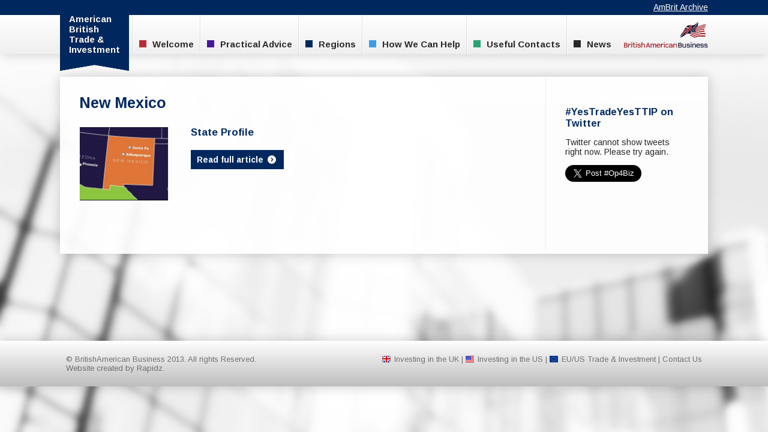

--- FILE ---
content_type: text/html; charset=UTF-8
request_url: http://tradeinvest.babinc.org/ambrit/regions/western-region/new-mexico/
body_size: 17180
content:
<!DOCTYPE html>
<html lang="en-US" prefix="og: http://ogp.me/ns#">
	<head>
		<meta http-equiv="X-UA-Compatible" content="chrome=1">
		<meta http-equiv="Content-Type" content="text/html; charset=UTF-8">
		<meta name="viewport" content="width=device-width, initial-scale=1.0">
		
		<meta name="description" content="">
        <meta property="og:image" content="http://tradeinvest.babinc.org/wp-content/themes/H5/images/screenshot.jpg" />


		<link rel="alternate" type="text/xml" title="TradeInvest &#8211; BritishAmerican Business RSS 0.92 Feed" href="http://tradeinvest.babinc.org/feed/rss/">
		<link rel="alternate" type="application/atom+xml" title="TradeInvest &#8211; BritishAmerican Business Atom Feed" href="http://tradeinvest.babinc.org/feed/atom/">
		<link rel="alternate" type="application/rss+xml" title="TradeInvest &#8211; BritishAmerican Business RSS 2.0 Feed" href="http://tradeinvest.babinc.org/feed/">
		<link rel="pingback" href="http://tradeinvest.babinc.org/xmlrpc.php">
		<!--[if lt IE 9]>
          <script src="assets/javascripts/html5.js"></script>
        <![endif]-->
        <!--[if (gt IE 8) | (IEMobile)]><!-->
          <link rel="stylesheet" href="http://tradeinvest.babinc.org/wp-content/themes/H5/assets/stylesheets/unsemantic-grid-responsive-tablet.css" />
        <!--<![endif]-->
        <!--[if (lt IE 9) & (!IEMobile)]>
          <link rel="stylesheet" href="assets/stylesheets/ie.css" />
        <![endif]-->
        <link href='http://fonts.googleapis.com/css?family=Arimo:400,700,400italic,700italic' rel='stylesheet' type='text/css'>
        <link rel="stylesheet" href="http://tradeinvest.babinc.org/wp-content/themes/H5/maximage/maximage.css" type="text/css" media="screen" charset="utf-8" />
        <link rel="stylesheet" href="http://tradeinvest.babinc.org/wp-content/themes/H5/style.css" />
        <link rel="stylesheet" href="http://tradeinvest.babinc.org/wp-content/themes/H5/style-ambrit.css" />
        <script src="http://ajax.googleapis.com/ajax/libs/jquery/1/jquery.js"></script>
        <script src="http://tradeinvest.babinc.org/wp-content/themes/H5/maximage/maximage.js" type="text/javascript"></script>
        <script src="http://tradeinvest.babinc.org/wp-content/themes/H5/javascript/cycle.js" type="text/javascript"></script>
		<script src="http://tradeinvest.babinc.org/wp-content/themes/H5/javascript/h5.js" type="text/javascript"></script>
        <link rel="stylesheet" href="http://tradeinvest.babinc.org/wp-content/themes/H5/fontello/css/tradeinvest.css">
        <link rel="stylesheet" href="http://tradeinvest.babinc.org/wp-content/themes/H5/fontello/tradeinvest.css">
        <link rel="stylesheet" href="http://tradeinvest.babinc.org/wp-content/themes/H5/fontello/animation.css"><!--[if IE 7]>
        <link rel="stylesheet" href="http://tradeinvest.babinc.org/wp-content/themes/H5/fontello/tradeinvest-ie7.css"><![endif]-->
        <script>

        </script>
				
<!-- This site is optimized with the Yoast SEO plugin v3.1.2 - https://yoast.com/wordpress/plugins/seo/ -->
<title>New Mexico - TradeInvest - BritishAmerican Business</title>
<link rel="canonical" href="http://tradeinvest.babinc.org/ambrit/regions/western-region/new-mexico/" />
<meta property="og:locale" content="en_US" />
<meta property="og:type" content="article" />
<meta property="og:title" content="New Mexico - TradeInvest - BritishAmerican Business" />
<meta property="og:url" content="http://tradeinvest.babinc.org/ambrit/regions/western-region/new-mexico/" />
<meta property="og:site_name" content="TradeInvest - BritishAmerican Business" />
<!-- / Yoast SEO plugin. -->

<link rel="alternate" type="application/rss+xml" title="TradeInvest - BritishAmerican Business &raquo; New Mexico Comments Feed" href="http://tradeinvest.babinc.org/ambrit/regions/western-region/new-mexico/feed/" />
		<script type="text/javascript">
			window._wpemojiSettings = {"baseUrl":"https:\/\/s.w.org\/images\/core\/emoji\/72x72\/","ext":".png","source":{"concatemoji":"http:\/\/tradeinvest.babinc.org\/wp-includes\/js\/wp-emoji-release.min.js?ver=4.5.32"}};
			!function(e,o,t){var a,n,r;function i(e){var t=o.createElement("script");t.src=e,t.type="text/javascript",o.getElementsByTagName("head")[0].appendChild(t)}for(r=Array("simple","flag","unicode8","diversity"),t.supports={everything:!0,everythingExceptFlag:!0},n=0;n<r.length;n++)t.supports[r[n]]=function(e){var t,a,n=o.createElement("canvas"),r=n.getContext&&n.getContext("2d"),i=String.fromCharCode;if(!r||!r.fillText)return!1;switch(r.textBaseline="top",r.font="600 32px Arial",e){case"flag":return r.fillText(i(55356,56806,55356,56826),0,0),3e3<n.toDataURL().length;case"diversity":return r.fillText(i(55356,57221),0,0),a=(t=r.getImageData(16,16,1,1).data)[0]+","+t[1]+","+t[2]+","+t[3],r.fillText(i(55356,57221,55356,57343),0,0),a!=(t=r.getImageData(16,16,1,1).data)[0]+","+t[1]+","+t[2]+","+t[3];case"simple":return r.fillText(i(55357,56835),0,0),0!==r.getImageData(16,16,1,1).data[0];case"unicode8":return r.fillText(i(55356,57135),0,0),0!==r.getImageData(16,16,1,1).data[0]}return!1}(r[n]),t.supports.everything=t.supports.everything&&t.supports[r[n]],"flag"!==r[n]&&(t.supports.everythingExceptFlag=t.supports.everythingExceptFlag&&t.supports[r[n]]);t.supports.everythingExceptFlag=t.supports.everythingExceptFlag&&!t.supports.flag,t.DOMReady=!1,t.readyCallback=function(){t.DOMReady=!0},t.supports.everything||(a=function(){t.readyCallback()},o.addEventListener?(o.addEventListener("DOMContentLoaded",a,!1),e.addEventListener("load",a,!1)):(e.attachEvent("onload",a),o.attachEvent("onreadystatechange",function(){"complete"===o.readyState&&t.readyCallback()})),(a=t.source||{}).concatemoji?i(a.concatemoji):a.wpemoji&&a.twemoji&&(i(a.twemoji),i(a.wpemoji)))}(window,document,window._wpemojiSettings);
		</script>
		<style type="text/css">
img.wp-smiley,
img.emoji {
	display: inline !important;
	border: none !important;
	box-shadow: none !important;
	height: 1em !important;
	width: 1em !important;
	margin: 0 .07em !important;
	vertical-align: -0.1em !important;
	background: none !important;
	padding: 0 !important;
}
</style>
<link rel='stylesheet' id='contact-form-7-css'  href='http://tradeinvest.babinc.org/wp-content/plugins/contact-form-7/includes/css/styles.css?ver=3.7.2' type='text/css' media='all' />
<link rel='stylesheet' id='bb-taps-editor-style-shared-css'  href='http://tradeinvest.babinc.org/wp-content/themes/H5/editor-style-shared.css?ver=4.5.32' type='text/css' media='all' />
<link rel='stylesheet' id='wptf-style-css'  href='http://tradeinvest.babinc.org/wp-content/plugins/wp-twitter-feed-pro/wptf.css?ver=4.5.32' type='text/css' media='all' />
<script type='text/javascript'>
/* <![CDATA[ */
var click_object = {"ajax_url":"http:\/\/tradeinvest.babinc.org\/wp-admin\/admin-ajax.php"};
/* ]]> */
</script>
<script type='text/javascript' src='http://tradeinvest.babinc.org/wp-content/plugins/adrotate/library/jquery.adrotate.clicktracker.js'></script>
<script type='text/javascript' src='http://tradeinvest.babinc.org/wp-includes/js/jquery/jquery.js?ver=1.12.4'></script>
<script type='text/javascript' src='http://tradeinvest.babinc.org/wp-includes/js/jquery/jquery-migrate.min.js?ver=1.4.1'></script>
<link rel='https://api.w.org/' href='http://tradeinvest.babinc.org/wp-json/' />
<link rel="EditURI" type="application/rsd+xml" title="RSD" href="http://tradeinvest.babinc.org/xmlrpc.php?rsd" />
<link rel="wlwmanifest" type="application/wlwmanifest+xml" href="http://tradeinvest.babinc.org/wp-includes/wlwmanifest.xml" /> 
<meta name="generator" content="WordPress 4.5.32" />
<link rel='shortlink' href='http://tradeinvest.babinc.org/?p=356' />
<link rel="alternate" type="application/json+oembed" href="http://tradeinvest.babinc.org/wp-json/oembed/1.0/embed?url=http%3A%2F%2Ftradeinvest.babinc.org%2Fambrit%2Fregions%2Fwestern-region%2Fnew-mexico%2F" />
<link rel="alternate" type="text/xml+oembed" href="http://tradeinvest.babinc.org/wp-json/oembed/1.0/embed?url=http%3A%2F%2Ftradeinvest.babinc.org%2Fambrit%2Fregions%2Fwestern-region%2Fnew-mexico%2F&#038;format=xml" />

<!-- This site is using AdRotate v3.15.3 to display their advertisements - https://ajdg.solutions/products/adrotate-for-wordpress/ -->
<!-- AdRotate CSS -->
<style type="text/css" media="screen">
	.g { margin:0px; padding:0px; overflow:hidden; line-height:1; zoom:1; }
	.g img { height:auto; }
	.g-col { position:relative; float:left; }
	.g-col:first-child { margin-left: 0; }
	.g-col:last-child { margin-right: 0; }
	.g-1 { min-width:1px; max-width:957px; }
	.b-1 { margin:1px; }
	.g-2 { min-width:1px; max-width:957px; }
	.b-2 { margin:1px; }
	.g-3 { min-width:1px; max-width:957px; }
	.b-3 { margin:1px; }
	.g-4 { min-width:1px; max-width:957px; }
	.b-4 { margin:1px; }
	.g-5 { min-width:1px; max-width:957px; }
	.b-5 { margin:1px; }
	.g-6 { min-width:1px; max-width:957px; }
	.b-6 { margin:1px; }
	.g-7 { min-width:1px; max-width:957px; }
	.b-7 { margin:1px; }
	.g-8 { min-width:1px; max-width:957px; }
	.b-8 { margin:1px; }
	.g-9 { min-width:0px; max-width:955px; }
	.b-9 { margin:0px; }
	@media only screen and (max-width: 480px) {
		.g-col, .g-dyn, .g-single { width:100%; margin-left:0; margin-right:0; }
	}
</style>
<!-- /AdRotate CSS -->

<script type="text/javascript">
var _gaq = _gaq || [];
_gaq.push(['_setAccount', 'UA-42078017-1']);
_gaq.push(['_trackPageview']);
(function() {
var ga = document.createElement('script'); ga.type = 'text/javascript'; ga.async = true;
ga.src = ('https:' == document.location.protocol ? 'https://ssl' : 'http://www') + '.google-analytics.com/ga.js';
var s = document.getElementsByTagName('script')[0]; s.parentNode.insertBefore(ga, s);
})();
</script>
<script>!function(d,s,id){var js,fjs=d.getElementsByTagName(s)[0];if(!d.getElementById(id)){js=d.createElement(s);js.id=id;js.src="//platform.twitter.com/widgets.js";fjs.parentNode.insertBefore(js,fjs);}}(document,"script","twitter-wjs");twitterWidgets.onload = _ga.trackTwitter;</script>
		<style type="text/css">.recentcomments a{display:inline !important;padding:0 !important;margin:0 !important;}</style>
		<!-- All in one Favicon 4.3 --><link rel="shortcut icon" href="http://tradeinvest.babinc.org/wp-content/uploads/2013/08/bab-favicon.ico" />
<link rel="icon" href="http://tradeinvest.babinc.org/wp-content/uploads/2013/08/bab-favicon.png" type="image/png"/>



	</head>
	<body class="page page-id-356 page-parent page-child parent-pageid-4246 page-template page-template-tpl-category page-template-tpl-category-php">
    <div id="wrapper">
    <header>
        <div class="topbar darkBlue grid-100 tablet-grid-100 mobile-grid-100">
            <div class="grid-container">
                <h1 id="banner" class="darkBlue">
                	<a href="http://tradeinvest.babinc.org/ambrit/"><span>American</span> <span>British</span> <span>Trade &amp;</span> <span>Investment</span></a>

                    <div class="banner_bottom darkBlue hide-on-mobile"></div>
                </h1>
                <p class="previous-website"><a href="http://tradeinvest.babinc.org/ambrit/ambrit-archive/">AmBrit Archive</a></p>
            </div>
        </div>
        <div class="navbar grid-100 tablet-grid-100 mobile-grid-100">
            <div class="grid-container">
                <i class="icon-menu hide-on-desktop hide-on-tablet"></i>
                <nav>
                    <ul id="menu-ambrit" class="menu"><li id="menu-item-385" class="forewords menu-item menu-item-type-post_type menu-item-object-page menu-item-385"><a href="http://tradeinvest.babinc.org/ambrit/welcome/"><span></span>Welcome</a></li>
<li id="menu-item-386" class="practical-advice menu-item menu-item-type-post_type menu-item-object-page menu-item-386"><a href="http://tradeinvest.babinc.org/ambrit/practical-advice/"><span></span>Practical Advice</a></li>
<li id="menu-item-387" class="regions menu-item menu-item-type-post_type menu-item-object-page current-page-ancestor menu-item-387"><a href="http://tradeinvest.babinc.org/ambrit/regions/"><span></span>Regions</a></li>
<li id="menu-item-388" class="help menu-item menu-item-type-post_type menu-item-object-page menu-item-388"><a href="http://tradeinvest.babinc.org/ambrit/how-we-can-help/"><span></span>How We Can Help</a></li>
<li id="menu-item-389" class="useful-contacts menu-item menu-item-type-post_type menu-item-object-page menu-item-389"><a href="http://tradeinvest.babinc.org/ambrit/how-we-can-help/useful-contacts/"><span></span>Useful Contacts</a></li>
<li id="menu-item-4305" class="menu-item menu-item-type-post_type menu-item-object-page menu-item-4305"><a href="http://tradeinvest.babinc.org/ambrit/investment-news/"><span></span>News</a></li>
</ul>                </nav>
                <h2 id="logo" class="screenreaders"><a href="http://tradeinvest.babinc.org/">BritishAmerican Business</a></h2>
            </div>
        </div>
    </header>
    <div id="main_wrapper">
<div class="grid-container grid-parent main shadow">



    <div id="main-page-content" class="left grid-parent grid-75 tablet-grid-75 mobile-grid-100">
    <p id="breadcrumbs"><span xmlns:v="http://rdf.data-vocabulary.org/#"><span typeof="v:Breadcrumb"><a href="http://tradeinvest.babinc.org" rel="v:url" property="v:title">Home</a> &raquo; <span rel="v:child" typeof="v:Breadcrumb"><a href="http://tradeinvest.babinc.org/ambrit/" rel="v:url" property="v:title">Investing in the US</a> &raquo; <span rel="v:child" typeof="v:Breadcrumb"><a href="http://tradeinvest.babinc.org/ambrit/regions/" rel="v:url" property="v:title">Regions</a> &raquo; <span rel="v:child" typeof="v:Breadcrumb"><a href="http://tradeinvest.babinc.org/ambrit/regions/western-region/" rel="v:url" property="v:title">Western Region</a> &raquo; <span class="breadcrumb_last">New Mexico</span></span></span></span></span></span></p>
    <h1>New Mexico</h1>

    <ul id="view_type">
    	<li class="active"><i class="icon-th-list"></i></li>
        <li><i class="icon-th"></i></li>
    </ul>
    
			<div class="grid-parent grid-100 article">
                <div class="grid-parent grid-20 suffix-5 tablet-grid-20 tablet-suffix-5 article-thumb"><a href="http://tradeinvest.babinc.org/ambrit/regions/western-region/new-mexico/state-profile/"><img src="http://tradeinvest.babinc.org/wp-content/themes/H5/timthumb.php?src=http://tradeinvest.babinc.org/wp-content/uploads/2013/07/New-Mexico2.jpg&w=300&h=250&zc=1&q=90" border="0" /></a></div>
                <div class="grid-parent grid-75 tablet-grid-75">
                    <h2><a href="http://tradeinvest.babinc.org/ambrit/regions/western-region/new-mexico/state-profile/">State Profile</a></h2>
                                        					                    <p style="margin-top:25px;"><a href="http://tradeinvest.babinc.org/ambrit/regions/western-region/new-mexico/state-profile/" class="btn">Read full article <i class="icon-right-circle"></i></a></p>
                </div>
            </div>
		
		<div class="mobile-show mobile-overlay">
			<span class="mobile-read-more">Read More</span>
		</div>

    </div>

    <div style="display:none">20</div>
<div class="right grid-parent grid-25 tablet-grid-25 mobile-grid-100">
    <aside>
        <!-- Either there are no banners, they are disabled or none qualified for this location! -->						<div id="twitter-feed">
			<h3>#YesTradeYesTTIP on Twitter</h3>
			<p>Twitter cannot show tweets right now. Please try again.</p></ul><a href="https://twitter.com/intent/tweet?button_hashtag=Op4Biz" class="twitter-hashtag-button" data-related="BABPolicy" data-size="large">Tweet #Op4Biz</a>		</div>
    </aside>
</div>
</div>


	
	</div><!--#main_wrapper!-->
<div id="footer" class="grid-100 tablet-grid-100 mobile-grid-100">
	<div class="grid-container">
    	<div class="grid-40 tablet-grid-40 mobile-grid-100">
        	<p>&copy; BritishAmerican Business 2013. All rights Reserved.<br /><a href="http://www.rapidz.co.uk" target="_blank">Website created by Rapidz.</a></p>
        </div>
        <div class="footer_links grid-60 tablet-grid-60 mobile-grid-100">
        	<p><a href="http://tradeinvest.babinc.org/britam/" class="flag flag-uk">Investing in the UK</a> | <a href="http://tradeinvest.babinc.org/ambrit/" class="flag flag-us">Investing in the US</a> | <a href="http://tradeinvest.babinc.org/ttip/" class="flag flag-eu">EU/US Trade &amp; Investment</a> | <a href="http://tradeinvest.babinc.org/ambrit/contact-us/">Contact Us</a></p>
        </div>
    </div>
</div>

<script type='text/javascript' src='http://tradeinvest.babinc.org/wp-content/plugins/contact-form-7/includes/js/jquery.form.min.js?ver=3.50.0-2014.02.05'></script>
<script type='text/javascript'>
/* <![CDATA[ */
var _wpcf7 = {"loaderUrl":"http:\/\/tradeinvest.babinc.org\/wp-content\/plugins\/contact-form-7\/images\/ajax-loader.gif","sending":"Sending ..."};
/* ]]> */
</script>
<script type='text/javascript' src='http://tradeinvest.babinc.org/wp-content/plugins/contact-form-7/includes/js/scripts.js?ver=3.7.2'></script>
<script type='text/javascript' src='http://tradeinvest.babinc.org/wp-includes/js/wp-embed.min.js?ver=4.5.32'></script>
</div><!--#wrapper-->
</body>
</html>

--- FILE ---
content_type: text/css
request_url: http://tradeinvest.babinc.org/wp-content/themes/H5/style.css
body_size: 18804
content:
/*
Theme Name: H5
Theme URI: http://www.rapidz.co.uk
Description: A minimalist WordPress template theme built with HTML 5.
Version: 1.2.4
Author: Rapidz
Author URI: http://www.rapidz.co.uk
Tags: minimalist, template, html5, rapidz
*/

/* CSS Document */

body{
	margin:0px;
	padding:0px;
	font-family:'Arimo', Helvetica, Arial, sans-serif;
	color:#262626;
	font-size:14px;
	position:relative;
}

html{
	background: url(images/bg.jpg) no-repeat center center fixed;
	-webkit-background-size: cover;
	-moz-background-size: cover;
	-o-background-size: cover;
	background-size: cover;
}

body,html{
	height:100%;
}


.red{
	background:#b72e36;
}

.darkBlue{
	background:#00285e;
}

.lightBlue{
	background:#3498db;
}

.shadow{
	-moz-box-shadow:0px 0px 20px rgba(0,0,0,0.2);
	-webkit-box-shadow:0px 0px 20px rgba(0,0,0,0.2);
	box-shadow:0px 0px 20px rgba(0,0,0,0.2);
}

a{
	color:#b72e36;
}

.screenreaders{
	font-size:0px;
	text-indent:-10000px;
	overflow:hidden;
}

.blue-box{
	padding:10px;
	margin:0px;
	box-sizing:border-box;
	display:block;
	margin-bottom:20px;
	text-shadow:1px 1px 0px #fff;

	background:#eaf9ff;
	border:2px solid #afd5e4;
}
	.blue-box a{
		color:#3b5763;
		font-weight:bold;

	}


.topbar{
	height:25px;
	position:relative;
	z-index:2;
}

.navbar{
	background: #ffffff; /* Old browsers */
	background: -moz-linear-gradient(top, #ffffff 0%, #efefef 100%); /* FF3.6+ */
	background: -webkit-gradient(linear, left top, left bottom, color-stop(0%,#ffffff), color-stop(100%,#efefef)); /* Chrome,Safari4+ */
	background: -webkit-linear-gradient(top, #ffffff 0%,#efefef 100%); /* Chrome10+,Safari5.1+ */
	background: -o-linear-gradient(top, #ffffff 0%,#efefef 100%); /* Opera 11.10+ */
	background: -ms-linear-gradient(top, #ffffff 0%,#efefef 100%); /* IE10+ */
	background: linear-gradient(to bottom, #ffffff 0%,#efefef 100%); /* W3C */
	-moz-box-shadow:0px 0px 20px rgba(0,0,0,0.2);
	-webkit-box-shadow:0px 0px 20px rgba(0,0,0,0.2);
	box-shadow:0px 0px 20px rgba(0,0,0,0.2);
	min-height:65px;
	position:relative;
	z-index:1;
	margin-bottom:3%;
	padding:0px;
}
	.navbar nav ul{
		margin:0px 0px 0px 120px;
		padding:0px;
		list-style-type:none;
		float:left;
	}
		.navbar nav ul li{
			display:inline-block;
			border-left:1px solid rgba(0,0,0,0.1);
			float:left;
		}
		.navbar nav ul li.last{
			border-right:1px solid rgba(255,255,255,0.9);

		}
			.navbar nav ul li a{
				display:block;
				height:15px;
				padding:40px 10px 10px 10px;
				__background:rgba(0,0,0,0.3);
				border-left:1px solid rgba(255,255,255,0.9);
				color:#282828;
				text-shadow:1px 1px 0px rgba(255,255,255,0.8);
				font-weight:bold;
				font-size:15px;
				text-decoration:none;
			}

			.navbar nav ul li a:hover{
				background:rgba(255,255,255,0.8);
			}
			.navbar nav ul li.last a{
				border-right:1px solid rgba(0,0,0,0.1);
			}
				.navbar nav ul li a span{
					width:12px;
					height:12px;
					margin-right:10px;
					background:#282828;
					float:left;
					margin-top:2px;
				}

				.navbar nav ul li.forewords a span{
					background:#b72e36;
				}

				.navbar nav ul li.practical-advice a span{
					background:#47179d;
				}

				.navbar nav ul li.uk-regions a span{
					background:#31a839;
				}

				.navbar nav ul li.regions a span{
					background:#00285e;
				}

				.navbar nav ul li.help a span{
					background:#3c9ce6;
				}

				.navbar nav ul li.useful-contacts a span{
					background:#29a276;
				}

				.navbar nav ul#menu-eu li a span{
					background:#2c96dd;
				}

.grid-container{
	position:relative;
}


#logo{
	background:url(images/logo.png) no-repeat right center;
	width:140px;
	height:65px;
	background-size:contain;
	background
	margin:0px;
	padding:0px;
	float:right;
}

#logo a{
	display:block;
	width:100%;
	height:100%;
}

h1#banner{
	margin:0px;
	padding:0px;
	font-size:15px;
	font-weight:bold;
	padding:23px 15px 15px 15px;
	display:inline-block;
	position:absolute;
}
	h1#banner .banner_bottom{
		width:100%;
		position:absolute;
		top:98px;
		left:0px;
		height:20px;
		background:url(images/banner-bottom.png) no-repeat;
		background-size:100% 100%;
	}
	h1#banner .banner_bottom.darkBlue{
		background:url(images/banner-bottom-darkBlue.png) no-repeat;
		background-size:100% 100%;
	}
	h1#banner .banner_bottom.lightBlue{
		background:url(images/banner-bottom-lightBlue.png) no-repeat;
		background-size:100% 100%;
		top:100px;
	}
	h1#banner a{
		color:#fff;
		text-decoration:none;
		display:block;
		text-shadow:1px 1px 0px rgba(0,0,0,0.3);
	}

		h1#banner a span{
			display:block;
		}




.top-CTA{
	background:#fff;
	padding:20px 20px 20px 20px;
	position:relative;
	margin-bottom:2.5%;
}
	.top-CTA h2{
		margin:0px 0px 5px 0px;
		padding:0px;
		color:#00285e;
		font-size:20px;
	}

	.top-CTA p{
		margin:0px 0px 10px 0px;
		color:rgba(0,0,0,0.7);
		line-height:18px;
	}

	.top-CTA img{
		position:absolute;
		right:20px;
		top:-20px;
		z-index:10;
	}

	.top-CTA .social h4{
		margin:5px 0px 15px 0px;
		padding:0px;
		color:#00285e;
		font-size:16px;
	}

	.top-CTA .social ul{
		margin:30px 0px 0px 0px;
		padding:0px;
		list-style-type:none;
	}

	.top-CTA .social ul li{
		margin-bottom:10px;
		margin-left:-0.2em;
		color:#999;
	}
	.top-CTA .social ul li a{
		text-decoration:none;
		font-size:20px;
	}

.box_wrapper{
	padding-bottom:40%;
	height:0;
	position:relative;
	margin-bottom:5%;
}

.box_wrapper.eu{
	padding-bottom:20%;
	margin-bottom:2.5%;
}

.box_wrapper.vertical{
	padding-bottom:85%;
}


	.homeBox{
		border:3px solid #fff;
		box-sizing:border-box;
		overflow:hidden;
		background:#fff;
		height:100%;
		width:100%;
		position:absolute;
	}
		.homeBox .cycle_holder{
			display: block;
			width: 100%;
			height: 100%;
		}

		.homeBox img{
			width:100%;
			height:100%;
			display:block;
		}

		.homeBox .label{
			height:auto;
			position:absolute;
			bottom:0px;
			left:0px;
			background:#333;
			padding:10px;
		}

		.homeBox .label.forewords, .homeBox .label.welcome{
			background:#b72e36;
		}

		.homeBox .label.practical-advice{
			background:#47179d;
		}

		.homeBox .label.uk-regions{
			background:#31a839;
		}

		.homeBox .label.regions{
			background:#00285e;
		}

		.homeBox .label.how-we-can-help{
			background:#3c9ce6;
		}

		.homeBox .label.useful-contacts{
			background:#29a276;
		}

		.homeBox .label.eu{
			background:#3796e2;
		}

			.homeBox .label.eu h3{
				margin:0px;
				padding:0px;
				color:#fff;
				font-weight:normal;
				font-size:13px;
				white-space:normal;
			}

			.homeBox .label h3{
				margin:0px;
				padding:0px;
				color:#fff;
				font-weight:normal;
				font-size:13px;
				white-space:nowrap;
			}
				.homeBox .label span{
					font-weight:bold;
					font-size:15px;
					display:block;
				}
				.homeBox .label h3 a{
					color:#fff;
					text-decoration:none;
					display:block;
				}

#main-page-content{position: relative;}

#main_wrapper{
	padding-bottom:95px;
	position: relative;
}

.main{
	background:rgba(255,255,255,0.9);
}

.main .left{
	padding:3%;
	border-right:1px solid #f0f0f0;
	position:relative;
	color:rgba(0,0,0,0.75);
	line-height:20px;
}

.main .left h1, .main .left h2, .main .left h3{
	margin:0px 0px 30px 0px;
	padding:0px;
	font-size:25px;
	color:#b72e36;
}

.main .left h2{
	font-size:23px;
}

.main .left h3{
	font-size:20px;
	font-weight:normal;
	margin-bottom:10px;
}

.article_header{
	margin-bottom:40px;
}

.article_header img{
	border: 1px solid rgba(0,0,0,0.05);
	box-sizing: border-box;
	width:100%;
}

.article_header h3{
	margin-bottom:0px !important;
	font-size:17px !important;
}

.article_header h4{
	margin:5px 0px 0px 0px !important;
}

.article_header p{
	margin:0px 0px 0px 0px;
}

article h2{
	font-weight:normal;
}

article img{
	max-width:100%;
	height:auto;
}

article ul li{
	margin-bottom:15px;
}

article section h3{
	margin:20px 0px 10px 0px !important;
}

section blockquote{
	font-style:italic;
	font-size:150%;
	line-height:150%;
}

article section p.first{
	font-size:18px;
	line-height:22px;
}



.further_info{
	border:1px solid rgba(0,0,0,0.2);
	padding:20px;
	background:#fff;
	margin-top:30px;
	float:left;
}

.further_info h3{
	font-size:24px;
	font-weight:normal;
}


ul#view_type{
	margin:-60px 0px 30px 0px;
	padding:0px;
	display:block;
	color:#b72e36;
	list-style-type:none;
	text-align:right;
	width:100%;
	font-size:20px;
	display:none;
}
	ul#view_type li{
		display:inline-block;
		padding:5px;
		background:#f0f0f0;
		cursor:pointer;
		opacity:0.5;
	}
		ul#view_type li.active, ul#view_type li:hover{
			opacity:1;
		}



.main .left .article{
	margin-bottom:50px;
	clear:both;
	float:left;
}

.main .left .article h2{
	margin:0px;
	padding:0px;
	font-size:17px;
	color:#b72e36;

}
	.main .left .article h2 a{
		text-decoration:none;
	}


	.main .left .article .article-thumb{
	}
		.main .left .article  .article-thumb img{  /* optimum specs: 350 x 268 */
			width:100%;
			height:auto;
			border: 1px solid rgba(0,0,0,0.05);
			box-sizing: border-box;
		}

.btn{
	background:#b72e36;
	padding:8px 10px;
	color:#fff;
	text-decoration:none;
	font-weight:bold;
}

.download{
	padding:5px 10px;
	border:1px solid #ccc;
	margin-bottom:10px;
	display:block;
	text-decoration:none;
}

.download span{
	display:block;
	font-weight:bold;
}

.main .right{
	padding:3%;
}

p#breadcrumbs{
	margin-top:0px;
}

p#breadcrumbs a{
	font-weight:bold;
}

.alert{
	padding:10px;
	margin:0px;
	box-sizing:border-box;
	display:block;
	margin-bottom:20px;
	text-shadow:1px 1px 0px #fff;
}
	.alert.info{
		background:#eaf9ff;
		border:2px solid #afd5e4;
	}
		.alert.info a{
			color:#3b5763;
			font-weight:bold;
		}



.oio-banner-zone, #oio-banner-1, #oio-banner-2, #oio-banner-3{
	width:100% !important;
	height:auto !important;
}

.oio-banner-zone li, #oio-banner-1 li, #oio-banner-2 li, #oio-banner-3 li{
	width:100% !important;
	height:auto !important;
}

.oio-banner-zone img, #oio-banner-1 img, #oio-banner-2 img, #oio-banner-3 img{
	width:100% !important;
	height:auto !important;
	border:0px;
}

.map_content{
	margin-bottom:20px;
	background:#efefef;
	border:1px solid rgba(0,0,0,0.1);
	padding:10px;
}

#footer{
	background: #ffffff; /* Old browsers */
	background: -moz-linear-gradient(top, #ffffff 0%, #bdbdbd 100%); /* FF3.6+ */
	background: -webkit-gradient(linear, left top, left bottom, color-stop(0%,#ffffff), color-stop(100%,#bdbdbd)); /* Chrome,Safari4+ */
	background: -webkit-linear-gradient(top, #ffffff 0%,#bdbdbd 100%); /* Chrome10+,Safari5.1+ */
	background: -o-linear-gradient(top, #ffffff 0%,#bdbdbd 100%); /* Opera 11.10+ */
	background: -ms-linear-gradient(top, #ffffff 0%,#bdbdbd 100%); /* IE10+ */
	background: linear-gradient(to bottom, #ffffff 0%,#bdbdbd 100%); /* W3C */
	filter: progid:DXImageTransform.Microsoft.gradient( startColorstr='#ffffff', endColorstr='#bdbdbd',GradientType=0 ); /* IE6-9 */
	bottom:0px;
	padding:10px 0px;
	font-size:13px;
	position:absolute;
	min-height:75px;
	color:rgba(0,0,0,0.5);
	-moz-box-shadow:0px 0px 20px rgba(0,0,0,0.2);
	-webkit-box-shadow:0px 0px 20px rgba(0,0,0,0.2);
	box-shadow:0px 0px 20px rgba(0,0,0,0.2);
}


#footer a{
	color:rgba(0,0,0,0.5);
	text-decoration:none;
}

#footer .footer_links{
	text-align:right;
}

#footer a.flag{
	padding-left:20px;
}

#footer a.flag-uk{
	background:url(images/flags/United-Kingdom.jpg) no-repeat left center;
}

#footer a.flag-us{
	background:url(images/flags/United-States.jpg) no-repeat left center;
}

#footer a.flag-eu{
	background:url(images/flags/European-Union.jpg) no-repeat left center;
}

#wrapper{
	min-height:100%;
	position:relative;
}

/*comments*/

#respond,.form{
	padding:15px;
	border:1px solid rgba(0,0,0,0.1);
	background:rgba(0,0,0,0.05);
	text-shadow:1px 1px 0px #fff;
}

#commentform label{
	display:block;
	font-weight:bold;
}

.form input,.form textarea{margin-bottom: 20px;resize:none;}
.form .send-btn{background: #00285E;padding: 10px;border: none;color: #fff;cursor: hand;cursor: pointer;}
.form span.wpcf7-form-control-wrap{display: block;}
.form span.wpcf7-not-valid-tip{width: auto;left: auto;right: 3px;padding: 5px;background: #c83434;color: #fff;top: 3px;text-shadow: none;position: absolute;}
.form div.wpcf7-response-output{margin: 10px 0;padding: 10px;text-align: center;text-shadow:none}
.form div.wpcf7-validation-errors{background: #c83434;color: #fff;border: 2px solid #ff0000;;}
.form div.wpcf7-mail-sent-ok{background: #20984A;color: #FFF;}

#commentform input[type=text], #commentform input[type=email], #commentform textarea{
	display:block;
	padding:10px 15px;
	font-family: 'Arimo', Helvetica, Arial, sans-serif;
	font-size:14px;
	width: 100%;
	box-sizing: border-box;
	border:1px solid #000;
	border:1px solid rgba(0, 0, 0, 0.2)
}

h3.region_title {
	font-weight:bold !important;
	border-bottom:1px solid rgba(0,0,0,0.1);
	padding-bottom:10px !important;
}

.event{
	padding-bottom: 20px;
	border-bottom: 1px solid rgba(0,0,0,0.1);
	margin-bottom: 20px;
	float:left;
	width:100%;
}

.event.past{
	opacity:0.5;
}

.event h4{
	margin:0px !important;
}

.event p.e_first{
	margin:0px;
	padding:0px;
}

.calendar{
	-moz-border-radius:10px;
	-webkit-border-radius:10px;
	border-radius:10px;
	background:#fff;
	width:50px;
	border:1px solid rgba(0,0,0,0.1);
	float:left;
	margin:0px 10px 20px 0px;
}
	.calendar .top{
		text-transform:uppercase;
		background: #a90329; /* Old browsers */
		background: -moz-linear-gradient(top, #a90329 0%, #8f0222 44%, #6d0019 100%); /* FF3.6+ */
		background: -webkit-gradient(linear, left top, left bottom, color-stop(0%,#a90329), color-stop(44%,#8f0222), color-stop(100%,#6d0019)); /* Chrome,Safari4+ */
		background: -webkit-linear-gradient(top, #a90329 0%,#8f0222 44%,#6d0019 100%); /* Chrome10+,Safari5.1+ */
		background: -o-linear-gradient(top, #a90329 0%,#8f0222 44%,#6d0019 100%); /* Opera 11.10+ */
		background: -ms-linear-gradient(top, #a90329 0%,#8f0222 44%,#6d0019 100%); /* IE10+ */
		background: linear-gradient(to bottom, #a90329 0%,#8f0222 44%,#6d0019 100%); /* W3C */
		filter: progid:DXImageTransform.Microsoft.gradient( startColorstr='#a90329', endColorstr='#6d0019',GradientType=0 ); /* IE6-9 */

		-moz-border-radius:10px 10px 0px 0px;
		-webkit-border-radius:10px 10px 0px 0px;
		border-radius:10px 10px 0px 0px;
		color:#fff;
		font-weight:bold;
	}

	.calendar .top, .calendar .bottom{
		padding:5px 10px;
		display:block;
		text-align:center;
	}

.event_full{
	clear:both;
	margin-top:20px;
	display:none;
}


#twitter-feed ul{margin:0 0 10px;padding:0;}
#twitter-feed ul li{padding:10px 0;}
#twitter-feed ul li img{margin: 9px 10px 5px 0px;}
#twitter-feed h3{margin-bottom:0;}

#blog-categories{list-style:none;padding:0;margin-bottom:30px;}
#blog-categories li{margin-bottom:5px;}
.top-header{margin-top:0;}

.mobile-read-more,.mobile-overlay{display: none;}

.grey-message-box{border: 1px solid rgba(0, 0, 0, 0.1);background: rgba(0, 0, 0, 0.05);padding: 10px;text-shadow: 1px 1px 0px #FFF;}
.blue-message-box{border: 1px solid rgba(0, 0, 0, 0.1);background: rgba(44, 150, 221, 0.1);padding: 10px;text-shadow: 1px 1px 0px #FFF;}
.main .left .article.region-block{float: none;}
.main .left h3.us-region{padding: 15px !important;color: #fff!important;line-height: normal;cursor: pointer;}
.hide-regions{display: none;}
.dropdown-arrow{float: right;}

.block_inner{visibility: visible;width: 100%!important;height: auto!important;margin-bottom: 5px;}
.block_inner img{width: 100%;}

#breadcrumbs{display: none;}
body.page-id-4303 #main-page-content h1{display: none;}
.previous-website{color: #fff;float: right;margin: 0;line-height: 25px;}
.previous-website a{color: #fff;}

.g-col img{width: 100%;}



@media screen and (max-height: 830px) {

	#footer{
		position:static;
		margin-top:50px;
	}
}

@media screen and (min-width: 768px) and (max-width: 1024px) { /*tablet*/

	.navbar nav ul li a{
		display:block;
		height:15px;
		padding:40px 5px 10px 5px;
		__background:rgba(0,0,0,0.3);
		border-left:1px solid rgba(255,255,255,0.9);
		color:#282828;
		text-shadow:1px 1px 0px rgba(255,255,255,0.8);
		font-weight:bold;
		font-size:13px;
		text-decoration:none;
	}

	#logo{
		width:130px;
	}



}

@media screen and (max-width: 767px) { /*mobile*/

	h1#banner{
		margin:0px;
		font-size:15px;
		font-weight:bold;
		width:100%;
		padding:2px 0px 0px 0px;
		display:block;
		text-align:center;
	}

		h1#banner a span{
			display:inline-block;
		}


	.navbar{
		height:auto;
		margin-bottom:10%;
	}

		.navbar .icon-menu{
			font-size:30px;
			position:absolute;
			left:0px;
			top:16px;
			cursor:pointer;
		}

			.navbar nav{
				display:none;
			}

			.navbar nav ul{
				margin:40px 0px 0px 0px;
				padding:0px;
				list-style-type:none;
				float:left;
			}
				.navbar nav ul li{
					display:block;
					border:none;
					float:left;
					width:100%;
				}
				.navbar nav ul li.last, .navbar nav ul li.last a{
					border:none;

				}

					.navbar nav ul li a{
						display:block;
						height:15px;
						padding:40px 0px 10px 0px;
						__background:rgba(0,0,0,0.3);
						border-left:none;
						color:#282828;
						text-shadow:1px 1px 0px rgba(255,255,255,0.8);
						font-weight:bold;
						font-size:16px;
						text-decoration:none;
					}


	#logo{
		background:url(images/logo.png) no-repeat right center;
		height:50px;
		background-size:contain;
		background
		margin:0px;
		padding:0px;
		float:none;
		position:absolute;
		right:5px;
		top:5px;
	}
	.top-CTA{
		margin-bottom:10%;
	}

	.top-CTA .social{
		margin-top:30px;
	}

	.top-CTA .social h4{
		margin:5px 0px 15px 0px;
		padding:0px;
		color:#00285e;
		font-size:16px;
	}

	.top-CTA .social ul{
		margin:10px 0px 0px 0px;
		padding:0px;
		list-style-type:none;
	}

	.box_wrapper{
		margin-bottom:10%;
	}
	.box_wrapper.eu{
		padding-bottom:40%;
		margin-bottom:10%
	}

	.box_wrapper.vertical{
		padding-bottom:90%;
	}

		.homeBox img{
			width:100%;
			height:auto;
		}

			.homeBox h3{
				font-size:13px;
			}
				.homeBox .label span{
					font-size:13px;
				}


	.comingSoon{
		top:120px !important;
	}



	#maximage{
		height:100% !important;
	}

	#footer{
		position:static;
	}

	#footer p{
		text-align:center;
	}

	.mobile-read-more{margin-top: 140px;display: block;text-decoration: underline;cursor: hand;cursor: pointer;color: rgba(0, 0, 0, 0.75);}
	.mobile-overlay{background: url(images/mobile-overlay.png) repeat-x;height: 177px;position: absolute;bottom: 0;left: 0;right: 0;color: #aa2178;z-index: 9999;display: block;text-align: center;}
	#main_wrapper{overflow: hidden;}
	body.page-id-4 .mobile-overlay,body.page-id-20 .mobile-overlay,body.page-id-22 .mobile-overlay,body.page-id-590 .mobile-overlay{display: none;}
	body.page-id-4 #main_wrapper,body.page-id-20 #main_wrapper,body.page-id-22 #main_wrapper,body.page-id-590 #main_wrapper{height: auto;}
	#main-page-content{height: 600px;overflow: hidden;}
}

--- FILE ---
content_type: text/css
request_url: http://tradeinvest.babinc.org/wp-content/themes/H5/style-ambrit.css
body_size: 285
content:
.main a, .main h1,.main h2,.main h3,.main h4,.main h5{
	color:#00285e !important;	
}



a.btn{
	background:#00285e !important;
	color:#fff !important;
}
h4.source{
	font-weight: normal;
	color: #999 !important;
	margin: 0px 0px -5px 0px;	
}

.top-CTA .social ul li a{
	color:#00285e;
}

--- FILE ---
content_type: text/css
request_url: http://tradeinvest.babinc.org/wp-content/themes/H5/fontello/css/tradeinvest.css
body_size: 1736
content:
@font-face {
  font-family: 'tradeinvest';
  src: url('../font/tradeinvest.eot?38862636');
  src: url('../font/tradeinvest.eot?38862636#iefix') format('embedded-opentype'),
       url('../font/tradeinvest.woff?38862636') format('woff'),
       url('../font/tradeinvest.ttf?38862636') format('truetype'),
       url('../font/tradeinvest.svg?38862636#tradeinvest') format('svg');
  font-weight: normal;
  font-style: normal;
}
/* Chrome hack: SVG is rendered more smooth in Windozze. 100% magic, uncomment if you need it. */
/* Note, that will break hinting! In other OS-es font will be not as sharp as it could be */
/*
@media screen and (-webkit-min-device-pixel-ratio:0) {
  @font-face {
    font-family: 'tradeinvest';
    src: url('../font/tradeinvest.svg?38862636#tradeinvest') format('svg');
  }
}
*/
 
 [class^="icon-"]:before, [class*=" icon-"]:before {
  font-family: "tradeinvest";
  font-style: normal;
  font-weight: normal;
  speak: none;
 
  display: inline-block;
  text-decoration: inherit;
  width: 1em;
  margin-right: .2em;
  text-align: center;
  /* opacity: .8; */
 
  /* For safety - reset parent styles, that can break glyph codes*/
  font-variant: normal;
  text-transform: none;
     
  /* fix buttons height, for twitter bootstrap */
  line-height: 1em;
 
  /* Animation center compensation - margins should be symmetric */
  /* remove if not needed */
  margin-left: .2em;
 
  /* you can be more comfortable with increased icons size */
  /* font-size: 120%; */
 
  /* Uncomment for 3D effect */
  /* text-shadow: 1px 1px 1px rgba(127, 127, 127, 0.3); */
}
 
.icon-down-open:before { content: '\79'; } /* 'y' */
.icon-up-open:before { content: '\73'; } /* 's' */
.icon-plus:before { content: '\61'; } /* 'a' */

--- FILE ---
content_type: text/css
request_url: http://tradeinvest.babinc.org/wp-content/themes/H5/fontello/tradeinvest.css
body_size: 2091
content:
@font-face {
  font-family: 'tradeinvest';
  src: url('../font/tradeinvest.eot?20188653');
  src: url('../font/tradeinvest.eot?20188653#iefix') format('embedded-opentype'),
       url('../font/tradeinvest.woff?20188653') format('woff'),
       url('../font/tradeinvest.ttf?20188653') format('truetype'),
       url('../font/tradeinvest.svg?20188653#tradeinvest') format('svg');
  font-weight: normal;
  font-style: normal;
}
/* Chrome hack: SVG is rendered more smooth in Windozze. 100% magic, uncomment if you need it. */
/* Note, that will break hinting! In other OS-es font will be not as sharp as it could be */
/*
@media screen and (-webkit-min-device-pixel-ratio:0) {
  @font-face {
    font-family: 'tradeinvest';
    src: url('../font/tradeinvest.svg?20188653#tradeinvest') format('svg');
  }
}
*/
 
 [class^="icon-"]:before, [class*=" icon-"]:before {
  font-family: "tradeinvest";
  font-style: normal;
  font-weight: normal;
  speak: none;
 
  display: inline-block;
  text-decoration: inherit;
  width: 1em;
  margin-right: .2em;
  text-align: center;
  /* opacity: .8; */
 
  /* For safety - reset parent styles, that can break glyph codes*/
  font-variant: normal;
  text-transform: none;
     
  /* fix buttons height, for twitter bootstrap */
  line-height: 1em;
 
  /* Animation center compensation - margins should be symmetric */
  /* remove if not needed */
  margin-left: .2em;
 
  /* you can be more comfortable with increased icons size */
  /* font-size: 120%; */
 
  /* Uncomment for 3D effect */
  /* text-shadow: 1px 1px 1px rgba(127, 127, 127, 0.3); */
}
 
.icon-check:before { content: '\e804'; } /* '' */
.icon-th-list:before { content: '\e803'; } /* '' */
.icon-th:before { content: '\e802'; } /* '' */
.icon-location:before { content: '\21'; } /* '!' */
.icon-right-circle:before { content: '\e800'; } /* '' */
.icon-menu:before { content: '\e801'; } /* '' */
.icon-ok-squared:before { content: '\e805'; } /* '' */
.icon-twitter-squared:before { content: '\e80b'; } /* '' */
.icon-linkedin-squared:before { content: '\e80a'; } /* '' */

--- FILE ---
content_type: text/css
request_url: http://tradeinvest.babinc.org/wp-content/themes/H5/editor-style-shared.css?ver=4.5.32
body_size: 340
content:
/** These styles are used in the backend editor AND in your Theme. **/
.grey-message-box{border: 1px solid rgba(0, 0, 0, 0.1);background: rgba(0, 0, 0, 0.05);padding: 10px;text-shadow: 1px 1px 0px #FFF;}
.blue-message-box{border: 1px solid rgba(0, 0, 0, 0.1);background: rgba(44, 150, 221, 0.1);padding: 10px;text-shadow: 1px 1px 0px #FFF;}

--- FILE ---
content_type: application/javascript
request_url: http://tradeinvest.babinc.org/wp-content/themes/H5/javascript/h5.js
body_size: 2729
content:
document.createElement('header');
document.createElement('footer');
document.createElement('section');
document.createElement('article');
document.createElement('aside');
document.createElement('nav');
document.createElement('details');
document.createElement('details');
document.createElement('figcaption');
document.createElement('figure');
document.createElement('hgroup');
document.createElement('audio');
document.createElement('canvas');
document.createElement('video');
// audio,canvas,video
// article,aside,details,figcaption,figure,footer,header,hgroup,nav,section
$=jQuery;
jQuery(function (){

	$('input[title],textarea[title],select[title]').not('[type="submit"]').data('trigger','focus');


	/*if($(window).width()<=767){
		$('#maximage').hide();
	}else{
		$('#maximage').maximage({

		});
		$('#maximage').show();
	}


	$('.toggle').bind('click', function(e){
		e.preventDefault();
		$('#maximage').cycle('toggle');
	});
	*/

	$('.wpcf7-form-control-wrap').mouseenter(function(){
		$(this).children('.wpcf7-not-valid-tip').fadeOut()
	});

	$('.wpcf7-form-control-wrap input,.wpcf7-form-control-wrap textarea').focus(function(){
		$(this).siblings('.wpcf7-not-valid-tip').fadeOut()
	});

	$('.mobile-read-more').click(function(){
		$('#main-page-content').animate({'height':'100%'},800);
		$('.mobile-overlay').hide()
	});


	//navigation
	$('.icon-menu').click(function(){
		$('.navbar nav').slideToggle();
	});

	function cycle_init(){
		//cycle boxes

		var timeout =  6500


		$('.box_1').cycle({
			delay:0,
			speed:500,
			timeout:timeout,
			fx:'blindX',
			slideResize:1,
			pause:1
		});

		$('.box_2').cycle({
			delay:340,
			speed:500,
			timeout:timeout,
			fx:'blindX',
			slideResize:1,
			pause:1
		});

		$('.box_3').cycle({
			delay:460,
			speed:500,
			timeout:timeout,
			fx:'blindX',
			slideResize:1,
			pause:1
		});

		$('.box_4').cycle({
			delay:580,
			speed:500,
			timeout:timeout,
			fx:'blindX',
			slideResize:1,
			pause:1
		});



		//ipad fix to display images.
		$('.cycle_holder').each(function(){
			$(this).css('height', $(this).height());
		});



	}

	cycle_init();

	$(window).resize(function() {
		if($(window).width()>767){
			$('.navbar nav').removeAttr('style');
		}


		$('.homeBox').cycle('destroy');
		$('.homeBox .cycle_holder').removeAttr('style')
		cycle_init();

	});
	//end navigation

	$('.us-region').click(function(){
		var region = $(this).next('.hide-regions');
		$(this).children('.dropdown-arrow').toggleClass('icon-up-open')
		region.slideToggle();
	})



});


function toggleCodes(on) {
	var obj = document.getElementById('icons');

	if (on) {
	  obj.className += ' codesOn';
	} else {
	  obj.className = obj.className.replace(' codesOn', '');
	}
}